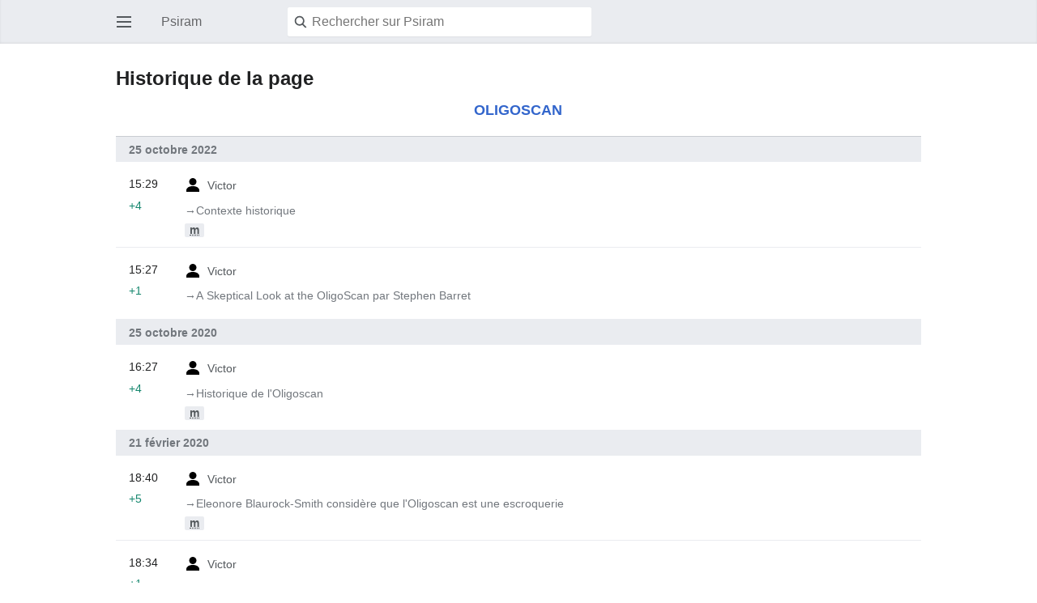

--- FILE ---
content_type: text/html; charset=UTF-8
request_url: https://www.psiram.com/fr/index.php?title=Sp%C3%A9cial:History/OLIGOSCAN&mobileaction=toggle_view_mobile
body_size: 5080
content:
<!DOCTYPE html>
<html class="client-nojs" lang="fr" dir="ltr">
<head>
<meta charset="UTF-8"/>
<title>Historique de la page — Psiram</title>
<script>document.documentElement.className="client-js";RLCONF={"wgBreakFrames":!0,"wgSeparatorTransformTable":[",\t."," \t,"],"wgDigitTransformTable":["",""],"wgDefaultDateFormat":"dmy","wgMonthNames":["","janvier","février","mars","avril","mai","juin","juillet","août","septembre","octobre","novembre","décembre"],"wgRequestId":"8bf69ffb52151e08b57fca4d","wgCSPNonce":!1,"wgCanonicalNamespace":"Special","wgCanonicalSpecialPageName":"History","wgNamespaceNumber":-1,"wgPageName":"Spécial:History/OLIGOSCAN","wgTitle":"History/OLIGOSCAN","wgCurRevisionId":0,"wgRevisionId":0,"wgArticleId":0,"wgIsArticle":!1,"wgIsRedirect":!1,"wgAction":"view","wgUserName":null,"wgUserGroups":["*"],"wgPageContentLanguage":"fr","wgPageContentModel":"wikitext","wgRelevantPageName":"OLIGOSCAN","wgRelevantArticleId":1415,"wgIsProbablyEditable":!1,"wgRelevantPageIsProbablyEditable":!1,"wgVisualEditor":{"pageLanguageCode":"fr","pageLanguageDir":"ltr","pageVariantFallbacks":"fr"},"wgMFMode":"stable",
"wgMFAmc":!1,"wgMFAmcOutreachActive":!1,"wgMFAmcOutreachUserEligible":!1,"wgMFLazyLoadImages":!0,"wgMFDisplayWikibaseDescriptions":{"search":!1,"nearby":!1,"watchlist":!1,"tagline":!1},"wgMFIsPageContentModelEditable":!0,"wgEditSubmitButtonLabelPublish":!1,"wgMinervaPermissions":{"watch":!1,"talk":!1},"wgMinervaFeatures":{"beta":!1,"donate":!0,"mobileOptionsLink":!0,"categories":!1,"pageIssues":!0,"talkAtTop":!1,"historyInPageActions":!1,"overflowSubmenu":!1,"tabsOnSpecials":!1,"personalMenu":!1,"mainMenuExpanded":!1,"simplifiedTalk":!1},"wgMinervaDownloadNamespaces":[0]};RLSTATE={"site.styles":"ready","noscript":"ready","user.styles":"ready","user":"ready","user.options":"loading","mobile.special.styles":"ready","mobile.messageBox.styles":"ready","mobile.special.pagefeed.styles":"ready","mobile.user.icons":"ready","mediawiki.ui.input":"ready","mediawiki.ui.radio":"ready","mediawiki.ui.checkbox":"ready",
"mobile.special.history.styles":"ready","mobile.pagelist.styles":"ready","mobile.placeholder.images":"ready","mobile.pagesummary.styles":"ready","skins.minerva.base.styles":"ready","skins.minerva.content.styles":"ready","skins.minerva.content.styles.images":"ready","mediawiki.hlist":"ready","mediawiki.ui.icon":"ready","mediawiki.ui.button":"ready","skins.minerva.icons.wikimedia":"ready","skins.minerva.mainMenu.icons":"ready","skins.minerva.mainMenu.styles":"ready","mobile.init.styles":"ready"};RLPAGEMODULES=["site","mediawiki.page.startup","skins.minerva.options","skins.minerva.scripts","mobile.init"];</script>
<script>(RLQ=window.RLQ||[]).push(function(){mw.loader.implement("user.options@1hzgi",function($,jQuery,require,module){/*@nomin*/mw.user.tokens.set({"patrolToken":"+\\","watchToken":"+\\","csrfToken":"+\\"});mw.user.options.set({"variant":"fr"});
});});</script>
<link rel="stylesheet" href="/fr/load.php?lang=fr&amp;modules=mediawiki.hlist%7Cmediawiki.ui.button%2Ccheckbox%2Cicon%2Cinput%2Cradio%7Cmobile.init.styles%7Cmobile.messageBox.styles%7Cmobile.pagelist.styles%7Cmobile.pagesummary.styles%7Cmobile.placeholder.images%7Cmobile.special.history.styles%7Cmobile.special.pagefeed.styles%7Cmobile.special.styles%7Cmobile.user.icons%7Cskins.minerva.base.styles%7Cskins.minerva.content.styles%7Cskins.minerva.content.styles.images%7Cskins.minerva.icons.wikimedia%7Cskins.minerva.mainMenu.icons%2Cstyles&amp;only=styles&amp;skin=minerva"/>
<script async="" src="/fr/load.php?lang=fr&amp;modules=startup&amp;only=scripts&amp;raw=1&amp;skin=minerva&amp;target=mobile"></script>
<meta name="generator" content="MediaWiki 1.35.7"/>
<meta name="robots" content="noindex,nofollow"/>
<meta name="viewport" content="initial-scale=1.0, user-scalable=yes, minimum-scale=0.25, maximum-scale=5.0, width=device-width"/>
<link rel="manifest" href="/fr/api.php?action=webapp-manifest"/>
<link rel="shortcut icon" href="/favicon.ico"/>
<link rel="search" type="application/opensearchdescription+xml" href="/fr/opensearch_desc.php" title="Psiram (fr)"/>
<link rel="EditURI" type="application/rsd+xml" href="https://www.psiram.com/fr/api.php?action=rsd"/>
<link rel="license" href="/fr/index.php/Lizenz"/>
<!--[if lt IE 9]><script src="/fr/resources/lib/html5shiv/html5shiv.js"></script><![endif]-->
</head>
<body class="mediawiki ltr sitedir-ltr mw-hide-empty-elt ns--1 ns-special mw-special-History page-Spécial_History_OLIGOSCAN rootpage-Spécial_History_OLIGOSCAN stable skin-minerva action-view">
<div id="mw-mf-viewport">
	<div id="mw-mf-page-center">
		<a class="mw-mf-page-center__mask" href="#"></a>
		<header class="header-container header-chrome">
			<form class="header" action="/fr/index.php" method="get">
				<nav class="navigation-drawer toggle-list view-border-box">
					<input type="checkbox" id="main-menu-input" class="toggle-list__checkbox" role="button" aria-labelledby="mw-mf-main-menu-button">
					<label for="main-menu-input" id="mw-mf-main-menu-button"
						class="mw-ui-icon mw-ui-icon-element mw-ui-icon-wikimedia-menu-base20 mw-ui-icon-flush-left toggle-list__toggle"
						title="Ouvrir le menu principal" data-event-name="ui.mainmenu">Ouvrir le menu principal</label>
					<div id="mw-mf-page-left" class="menu toggle-list__list view-border-box">
	<ul id="p-navigation">
			<li class="">
			    <a href="/fr/index.php/Accueil" class="mw-ui-icon mw-ui-icon-before mw-ui-icon-minerva-home" data-event-name="menu.home"><span>Accueil</span></a>
			</li>
			<li class="">
			    <a href="/fr/index.php/Sp%C3%A9cial:Random#/random" class="mw-ui-icon mw-ui-icon-before mw-ui-icon-minerva-die " data-event-name="menu.random"><span>Au hasard</span></a>
			</li>
	</ul>
	<ul id="p-personal">
			<li class="">
			    <a href="/fr/index.php?title=Sp%C3%A9cial:Connexion&amp;returnto=Sp%C3%A9cial%3AHistory%2FOLIGOSCAN&amp;returntoquery=mobileaction%3Dtoggle_view_mobile" class="menu__item--login mw-ui-icon mw-ui-icon-before mw-ui-icon-minerva-logIn " data-event-name="menu.login"><span>Connexion</span></a>
			</li>
	</ul>
	<ul id="pt-preferences">
			<li class="jsonly">
			    <a href="/fr/index.php?title=Sp%C3%A9cial:MobileOptions&amp;returnto=Sp%C3%A9cial%3AHistory%2FOLIGOSCAN" class="menu__item--settings mw-ui-icon mw-ui-icon-before mw-ui-icon-minerva-settings " data-event-name="menu.settings"><span>Configuration</span></a>
			</li>
	</ul>
	<ul class="hlist">
			<li class="">
			    <a href="/fr/index.php/Psiram:%C3%80_propos_de" class="" data-event-name=""><span>À propos de Psiram</span></a>
			</li>
			<li class="">
			    <a href="/fr/index.php/Psiram:Avertissement_g%C3%A9n%C3%A9ral" class="" data-event-name=""><span>Avertissements</span></a>
			</li>
	</ul>
</div>

					<label class="main-menu-mask" for="main-menu-input"></label>
				</nav>
				<div class="branding-box">
					<a href="/fr/index.php/Accueil">
						<span>Psiram</span>
						
					</a>
				</div>
				<div class="search-box">
					<input class="search mw-ui-background-icon-search skin-minerva-search-trigger" type="search" name="search" id="searchInput"
						autocomplete="off" placeholder="Rechercher sur Psiram" aria-label="Rechercher sur Psiram"
						value="">
				</div>
				<nav class="minerva-user-navigation" aria-label="Navigation utilisateur">
					<div><button id="searchIcon" class="mw-ui-icon mw-ui-icon-element mw-ui-icon-wikimedia-search-base20 skin-minerva-search-trigger" type="submit">Rechercher</button></div>
					
				</nav>
			</form>
		</header>
		<main id="content" class="mw-body">
			<div class="banner-container">
			<div id="siteNotice"></div>
			</div>
			
			<div class="pre-content heading-holder">
				<div class="page-heading">
					<h1 id="section_0">Historique de la page</h1>
					<div class="tagline"></div>
				</div>
				
				
				
				<div class="minerva__subtitle"></div>
			</div>
			
			<div id="mw-content-text"><div class="history content-unstyled"><div class="content-header"><h2 class="mw-mf-title-wrapper"><a href="/fr/index.php/OLIGOSCAN">OLIGOSCAN</a></h2></div><h2 class="list-header">25 octobre 2022</h2><ul class="page-list diff-summary-list side-list"><li class="page-summary"><a href="/fr/index.php/Sp%C3%A9cial:MobileDiff/28230" class="title"><p class="mw-ui-icon mw-ui-icon-before mw-ui-icon-mf-userAvatar mw-mf-user"><span>Victor</span></p><p class="edit-summary component truncated-text multi-line two-line">→‎Contexte historique</p><abbr class="minoredit" title="Cette modification est mineure.">m</abbr><div class="list-thumb"><p class="timestamp">15:29</p><p class="mw-mf-bytesadded" dir="ltr">+4</p></div></a></li><li class="page-summary"><a href="/fr/index.php/Sp%C3%A9cial:MobileDiff/28229" class="title"><p class="mw-ui-icon mw-ui-icon-before mw-ui-icon-mf-userAvatar mw-mf-user"><span>Victor</span></p><p class="edit-summary component truncated-text multi-line two-line">→‎A Skeptical Look at the OligoScan par Stephen Barret</p><div class="list-thumb"><p class="timestamp">15:27</p><p class="mw-mf-bytesadded" dir="ltr">+1</p></div></a></li></ul><h2 class="list-header">25 octobre 2020</h2><ul class="page-list diff-summary-list side-list"><li class="page-summary"><a href="/fr/index.php/Sp%C3%A9cial:MobileDiff/25405" class="title"><p class="mw-ui-icon mw-ui-icon-before mw-ui-icon-mf-userAvatar mw-mf-user"><span>Victor</span></p><p class="edit-summary component truncated-text multi-line two-line">→‎Historique de l&#039;Oligoscan</p><abbr class="minoredit" title="Cette modification est mineure.">m</abbr><div class="list-thumb"><p class="timestamp">16:27</p><p class="mw-mf-bytesadded" dir="ltr">+4</p></div></a></li></ul><h2 class="list-header">21 février 2020</h2><ul class="page-list diff-summary-list side-list"><li class="page-summary"><a href="/fr/index.php/Sp%C3%A9cial:MobileDiff/24099" class="title"><p class="mw-ui-icon mw-ui-icon-before mw-ui-icon-mf-userAvatar mw-mf-user"><span>Victor</span></p><p class="edit-summary component truncated-text multi-line two-line">→‎Eleonore Blaurock-Smith considère que l&#039;Oligoscan est une escroquerie</p><abbr class="minoredit" title="Cette modification est mineure.">m</abbr><div class="list-thumb"><p class="timestamp">18:40</p><p class="mw-mf-bytesadded" dir="ltr">+5</p></div></a></li><li class="page-summary"><a href="/fr/index.php/Sp%C3%A9cial:MobileDiff/24098" class="title"><p class="mw-ui-icon mw-ui-icon-before mw-ui-icon-mf-userAvatar mw-mf-user"><span>Victor</span></p><p class="edit-summary component truncated-text multi-line two-line">→‎Modèle commercial et distributeurs</p><abbr class="minoredit" title="Cette modification est mineure.">m</abbr><div class="list-thumb"><p class="timestamp">18:34</p><p class="mw-mf-bytesadded" dir="ltr">+1</p></div></a></li><li class="page-summary"><a href="/fr/index.php/Sp%C3%A9cial:MobileDiff/24097" class="title"><p class="mw-ui-icon mw-ui-icon-before mw-ui-icon-mf-userAvatar mw-mf-user"><span>Victor</span></p><p class="edit-summary component truncated-text multi-line two-line">→‎Modèle commercial et distributeurs</p><div class="list-thumb"><p class="timestamp">18:32</p><p class="mw-mf-bytesadded" dir="ltr">+203</p></div></a></li><li class="page-summary"><a href="/fr/index.php/Sp%C3%A9cial:MobileDiff/24096" class="title"><p class="mw-ui-icon mw-ui-icon-before mw-ui-icon-mf-userAvatar mw-mf-user"><span>Victor</span></p><p class="edit-summary component truncated-text multi-line two-line">→‎Modèle commercial et distributeurs</p><div class="list-thumb"><p class="timestamp">18:09</p><p class="mw-mf-bytesremoved" dir="ltr">-10</p></div></a></li><li class="page-summary"><a href="/fr/index.php/Sp%C3%A9cial:MobileDiff/24095" class="title"><p class="mw-ui-icon mw-ui-icon-before mw-ui-icon-mf-userAvatar mw-mf-user"><span>Victor</span></p><p class="edit-summary component truncated-text multi-line two-line">→‎Modèle commercial et distributeurs</p><abbr class="minoredit" title="Cette modification est mineure.">m</abbr><div class="list-thumb"><p class="timestamp">18:07</p><p class="mw-mf-bytesremoved" dir="ltr">-1</p></div></a></li><li class="page-summary"><a href="/fr/index.php/Sp%C3%A9cial:MobileDiff/24094" class="title"><p class="mw-ui-icon mw-ui-icon-before mw-ui-icon-mf-userAvatar mw-mf-user"><span>Victor</span></p><p class="edit-summary component truncated-text multi-line two-line">→‎Modèle commercial et distributeurs</p><abbr class="minoredit" title="Cette modification est mineure.">m</abbr><div class="list-thumb"><p class="timestamp">17:55</p><p class="mw-mf-bytesadded" dir="ltr">+1</p></div></a></li><li class="page-summary"><a href="/fr/index.php/Sp%C3%A9cial:MobileDiff/24093" class="title"><p class="mw-ui-icon mw-ui-icon-before mw-ui-icon-mf-userAvatar mw-mf-user"><span>Victor</span></p><p class="edit-summary component truncated-text multi-line two-line">→‎Absence de plausibilité et de validation</p><div class="list-thumb"><p class="timestamp">17:33</p><p class="mw-mf-bytesadded" dir="ltr">+1</p></div></a></li><li class="page-summary"><a href="/fr/index.php/Sp%C3%A9cial:MobileDiff/24092" class="title"><p class="mw-ui-icon mw-ui-icon-before mw-ui-icon-mf-userAvatar mw-mf-user"><span>Victor</span></p><p class="edit-summary component truncated-text multi-line two-line">→‎Absence de plausibilité et de validation</p><abbr class="minoredit" title="Cette modification est mineure.">m</abbr><div class="list-thumb"><p class="timestamp">17:30</p></div></a></li></ul><h2 class="list-header">20 février 2020</h2><ul class="page-list diff-summary-list side-list"><li class="page-summary"><a href="/fr/index.php/Sp%C3%A9cial:MobileDiff/24088" class="title"><p class="mw-ui-icon mw-ui-icon-before mw-ui-icon-mf-userAvatar mw-mf-user"><span>Victor</span></p><p class="edit-summary component truncated-text multi-line two-line">aucun résumé des modifications</p><abbr class="minoredit" title="Cette modification est mineure.">m</abbr><div class="list-thumb"><p class="timestamp">18:20</p><p class="mw-mf-bytesadded" dir="ltr">+1</p></div></a></li><li class="page-summary"><a href="/fr/index.php/Sp%C3%A9cial:MobileDiff/24087" class="title"><p class="mw-ui-icon mw-ui-icon-before mw-ui-icon-mf-userAvatar mw-mf-user"><span>Victor</span></p><p class="edit-summary component truncated-text multi-line two-line">→‎Absence de plausibilité et de validation</p><div class="list-thumb"><p class="timestamp">18:12</p><p class="mw-mf-bytesadded" dir="ltr">+741</p></div></a></li><li class="page-summary"><a href="/fr/index.php/Sp%C3%A9cial:MobileDiff/24086" class="title"><p class="mw-ui-icon mw-ui-icon-before mw-ui-icon-mf-userAvatar mw-mf-user"><span>Victor</span></p><p class="edit-summary component truncated-text multi-line two-line">aucun résumé des modifications</p><div class="list-thumb"><p class="timestamp">17:24</p><p class="mw-mf-bytesadded" dir="ltr">+18</p></div></a></li><li class="page-summary"><a href="/fr/index.php/Sp%C3%A9cial:MobileDiff/24085" class="title"><p class="mw-ui-icon mw-ui-icon-before mw-ui-icon-mf-userAvatar mw-mf-user"><span>Victor</span></p><p class="edit-summary component truncated-text multi-line two-line">→‎Absence de plausibilité et de validation</p><div class="list-thumb"><p class="timestamp">17:20</p><p class="mw-mf-bytesremoved" dir="ltr">-390</p></div></a></li><li class="page-summary"><a href="/fr/index.php/Sp%C3%A9cial:MobileDiff/24084" class="title"><p class="mw-ui-icon mw-ui-icon-before mw-ui-icon-mf-userAvatar mw-mf-user"><span>Victor</span></p><p class="edit-summary component truncated-text multi-line two-line">→‎Absence de plausibilité et de validation</p><div class="list-thumb"><p class="timestamp">16:46</p><p class="mw-mf-bytesadded" dir="ltr">+552</p></div></a></li><li class="page-summary"><a href="/fr/index.php/Sp%C3%A9cial:MobileDiff/24083" class="title"><p class="mw-ui-icon mw-ui-icon-before mw-ui-icon-mf-userAvatar mw-mf-user"><span>Victor</span></p><p class="edit-summary component truncated-text multi-line two-line">→‎Absence de plausibilité et de validation</p><div class="list-thumb"><p class="timestamp">15:25</p><p class="mw-mf-bytesremoved" dir="ltr">-14</p></div></a></li><li class="page-summary"><a href="/fr/index.php/Sp%C3%A9cial:MobileDiff/24082" class="title"><p class="mw-ui-icon mw-ui-icon-before mw-ui-icon-mf-userAvatar mw-mf-user"><span>Victor</span></p><p class="edit-summary component truncated-text multi-line two-line">→‎Absence de plausibilité et de validation</p><abbr class="minoredit" title="Cette modification est mineure.">m</abbr><div class="list-thumb"><p class="timestamp">13:20</p><p class="mw-mf-bytesremoved" dir="ltr">-1</p></div></a></li><li class="page-summary"><a href="/fr/index.php/Sp%C3%A9cial:MobileDiff/24074" class="title"><p class="mw-ui-icon mw-ui-icon-before mw-ui-icon-mf-userAvatar mw-mf-user"><span>Victor</span></p><p class="edit-summary component truncated-text multi-line two-line">→‎Absence de plausibilité et de validation</p><div class="list-thumb"><p class="timestamp">09:37</p><p class="mw-mf-bytesadded" dir="ltr">+1 077</p></div></a></li></ul><h2 class="list-header">19 février 2020</h2><ul class="page-list diff-summary-list side-list"><li class="page-summary"><a href="/fr/index.php/Sp%C3%A9cial:MobileDiff/24073" class="title"><p class="mw-ui-icon mw-ui-icon-before mw-ui-icon-mf-userAvatar mw-mf-user"><span>Victor</span></p><p class="edit-summary component truncated-text multi-line two-line">aucun résumé des modifications</p><div class="list-thumb"><p class="timestamp">18:32</p><p class="mw-mf-bytesadded" dir="ltr">+315</p></div></a></li><li class="page-summary"><a href="/fr/index.php/Sp%C3%A9cial:MobileDiff/24071" class="title"><p class="mw-ui-icon mw-ui-icon-before mw-ui-icon-mf-userAvatar mw-mf-user"><span>Victor</span></p><p class="edit-summary component truncated-text multi-line two-line">→‎Absence de plausibilité et de validation</p><div class="list-thumb"><p class="timestamp">17:27</p><p class="mw-mf-bytesremoved" dir="ltr">-2 267</p></div></a></li></ul><h2 class="list-header">20 septembre 2019</h2><ul class="page-list diff-summary-list side-list"><li class="page-summary"><a href="/fr/index.php/Sp%C3%A9cial:MobileDiff/23625" class="title"><p class="mw-ui-icon mw-ui-icon-before mw-ui-icon-mf-userAvatar mw-mf-user"><span>Pascal</span></p><p class="edit-summary component truncated-text multi-line two-line">aucun résumé des modifications</p><div class="list-thumb"><p class="timestamp">11:19</p><p class="mw-mf-bytesadded" dir="ltr">+5 384</p></div></a></li></ul><h2 class="list-header">21 avril 2019</h2><ul class="page-list diff-summary-list side-list"><li class="page-summary"><a href="/fr/index.php/Sp%C3%A9cial:MobileDiff/22560" class="title"><p class="mw-ui-icon mw-ui-icon-before mw-ui-icon-mf-userAvatar mw-mf-user"><span>Pascal</span></p><p class="edit-summary component truncated-text multi-line two-line">aucun résumé des modifications</p><div class="list-thumb"><p class="timestamp">17:20</p></div></a></li></ul><h2 class="list-header">1 novembre 2018</h2><ul class="page-list diff-summary-list side-list"><li class="page-summary"><a href="/fr/index.php/Sp%C3%A9cial:MobileDiff/21588" class="title"><p class="mw-ui-icon mw-ui-icon-before mw-ui-icon-mf-userAvatar mw-mf-user"><span>Pascal</span></p><p class="edit-summary component truncated-text multi-line two-line">aucun résumé des modifications</p><abbr class="minoredit" title="Cette modification est mineure.">m</abbr><div class="list-thumb"><p class="timestamp">18:49</p></div></a></li><li class="page-summary"><a href="/fr/index.php/Sp%C3%A9cial:MobileDiff/21587" class="title"><p class="mw-ui-icon mw-ui-icon-before mw-ui-icon-mf-userAvatar mw-mf-user"><span>Pascal</span></p><p class="edit-summary component truncated-text multi-line two-line">aucun résumé des modifications</p><div class="list-thumb"><p class="timestamp">18:46</p><p class="mw-mf-bytesadded" dir="ltr">+13</p></div></a></li></ul><h2 class="list-header">7 septembre 2018</h2><ul class="page-list diff-summary-list side-list"><li class="page-summary"><a href="/fr/index.php/Sp%C3%A9cial:MobileDiff/21281" class="title"><p class="mw-ui-icon mw-ui-icon-before mw-ui-icon-mf-userAvatar mw-mf-user"><span>Victor</span></p><p class="edit-summary component truncated-text multi-line two-line">aucun résumé des modifications</p><div class="list-thumb"><p class="timestamp">15:07</p><p class="mw-mf-bytesadded" dir="ltr">+1 607</p></div></a></li><li class="page-summary"><a href="/fr/index.php/Sp%C3%A9cial:MobileDiff/21276" class="title"><p class="mw-ui-icon mw-ui-icon-before mw-ui-icon-mf-userAvatar mw-mf-user"><span>Victor</span></p><p class="edit-summary component truncated-text multi-line two-line">→‎Modèle commercial et distributeurs</p><div class="list-thumb"><p class="timestamp">10:45</p><p class="mw-mf-bytesadded" dir="ltr">+27</p></div></a></li><li class="page-summary"><a href="/fr/index.php/Sp%C3%A9cial:MobileDiff/21275" class="title"><p class="mw-ui-icon mw-ui-icon-before mw-ui-icon-mf-userAvatar mw-mf-user"><span>Victor</span></p><p class="edit-summary component truncated-text multi-line two-line">→‎Absence de plausibilité et de validation</p><abbr class="minoredit" title="Cette modification est mineure.">m</abbr><div class="list-thumb"><p class="timestamp">10:39</p><p class="mw-mf-bytesadded" dir="ltr">+4</p></div></a></li></ul><h2 class="list-header">8 juin 2018</h2><ul class="page-list diff-summary-list side-list"><li class="page-summary"><a href="/fr/index.php/Sp%C3%A9cial:MobileDiff/20446" class="title"><p class="mw-ui-icon mw-ui-icon-before mw-ui-icon-mf-userAvatar mw-mf-user"><span>Victor</span></p><p class="edit-summary component truncated-text multi-line two-line">→‎Historique de l&#039;Oligoscan</p><abbr class="minoredit" title="Cette modification est mineure.">m</abbr><div class="list-thumb"><p class="timestamp">17:45</p><p class="mw-mf-bytesadded" dir="ltr">+4</p></div></a></li></ul><h2 class="list-header">6 juin 2018</h2><ul class="page-list diff-summary-list side-list"><li class="page-summary"><a href="/fr/index.php/Sp%C3%A9cial:MobileDiff/20413" class="title"><p class="mw-ui-icon mw-ui-icon-before mw-ui-icon-mf-userAvatar mw-mf-user"><span>Pascal</span></p><p class="edit-summary component truncated-text multi-line two-line">→‎Historique de l&#039;Oligoscan</p><div class="list-thumb"><p class="timestamp">17:41</p><p class="mw-mf-bytesadded" dir="ltr">+12</p></div></a></li></ul><h2 class="list-header">24 mai 2018</h2><ul class="page-list diff-summary-list side-list"><li class="page-summary"><a href="/fr/index.php/Sp%C3%A9cial:MobileDiff/20307" class="title"><p class="mw-ui-icon mw-ui-icon-before mw-ui-icon-mf-userAvatar mw-mf-user"><span>Pascal</span></p><p class="edit-summary component truncated-text multi-line two-line">→‎Historique de l&#039;Oligoscan</p><abbr class="minoredit" title="Cette modification est mineure.">m</abbr><div class="list-thumb"><p class="timestamp">15:25</p><p class="mw-mf-bytesadded" dir="ltr">+4</p></div></a></li><li class="page-summary"><a href="/fr/index.php/Sp%C3%A9cial:MobileDiff/20306" class="title"><p class="mw-ui-icon mw-ui-icon-before mw-ui-icon-mf-userAvatar mw-mf-user"><span>Pascal</span></p><p class="edit-summary component truncated-text multi-line two-line">aucun résumé des modifications</p><div class="list-thumb"><p class="timestamp">15:22</p><p class="mw-mf-bytesadded" dir="ltr">+2 383</p></div></a></li></ul><h2 class="list-header">23 mai 2018</h2><ul class="page-list diff-summary-list side-list"><li class="page-summary"><a href="/fr/index.php/Sp%C3%A9cial:MobileDiff/20303" class="title"><p class="mw-ui-icon mw-ui-icon-before mw-ui-icon-mf-userAvatar mw-mf-user"><span>Pascal</span></p><p class="edit-summary component truncated-text multi-line two-line">aucun résumé des modifications</p><abbr class="minoredit" title="Cette modification est mineure.">m</abbr><div class="list-thumb"><p class="timestamp">14:08</p><p class="mw-mf-bytesadded" dir="ltr">+2</p></div></a></li><li class="page-summary"><a href="/fr/index.php/Sp%C3%A9cial:MobileDiff/20302" class="title"><p class="mw-ui-icon mw-ui-icon-before mw-ui-icon-mf-userAvatar mw-mf-user"><span>Pascal</span></p><p class="edit-summary component truncated-text multi-line two-line">→‎Modèle commercial et distributeurs</p><div class="list-thumb"><p class="timestamp">14:06</p><p class="mw-mf-bytesadded" dir="ltr">+576</p></div></a></li></ul><h2 class="list-header">22 mai 2018</h2><ul class="page-list diff-summary-list side-list"><li class="page-summary"><a href="/fr/index.php/Sp%C3%A9cial:MobileDiff/20297" class="title"><p class="mw-ui-icon mw-ui-icon-before mw-ui-icon-mf-userAvatar mw-mf-user"><span>Pascal</span></p><p class="edit-summary component truncated-text multi-line two-line">aucun résumé des modifications</p><div class="list-thumb"><p class="timestamp">16:14</p><p class="mw-mf-bytesremoved" dir="ltr">-525</p></div></a></li><li class="page-summary"><a href="/fr/index.php/Sp%C3%A9cial:MobileDiff/20296" class="title"><p class="mw-ui-icon mw-ui-icon-before mw-ui-icon-mf-userAvatar mw-mf-user"><span>Pascal</span></p><p class="edit-summary component truncated-text multi-line two-line">→‎Modèle commercial et distributeurs</p><div class="list-thumb"><p class="timestamp">16:09</p><p class="mw-mf-bytesremoved" dir="ltr">-6</p></div></a></li><li class="page-summary"><a href="/fr/index.php/Sp%C3%A9cial:MobileDiff/20295" class="title"><p class="mw-ui-icon mw-ui-icon-before mw-ui-icon-mf-userAvatar mw-mf-user"><span>Pascal</span></p><p class="edit-summary component truncated-text multi-line two-line">aucun résumé des modifications</p><div class="list-thumb"><p class="timestamp">16:06</p><p class="mw-mf-bytesadded" dir="ltr">+2 670</p></div></a></li><li class="page-summary"><a href="/fr/index.php/Sp%C3%A9cial:MobileDiff/20294" class="title"><p class="mw-ui-icon mw-ui-icon-before mw-ui-icon-mf-userAvatar mw-mf-user"><span>Pascal</span></p><p class="edit-summary component truncated-text multi-line two-line">aucun résumé des modifications</p><div class="list-thumb"><p class="timestamp">13:32</p><p class="mw-mf-bytesremoved" dir="ltr">-313</p></div></a></li><li class="page-summary"><a href="/fr/index.php/Sp%C3%A9cial:MobileDiff/20293" class="title"><p class="mw-ui-icon mw-ui-icon-before mw-ui-icon-mf-userAvatar mw-mf-user"><span>Pascal</span></p><p class="edit-summary component truncated-text multi-line two-line">→‎Modèle commercial et distributeurs</p><div class="list-thumb"><p class="timestamp">12:59</p><p class="mw-mf-bytesadded" dir="ltr">+194</p></div></a></li><li class="page-summary"><a href="/fr/index.php/Sp%C3%A9cial:MobileDiff/20292" class="title"><p class="mw-ui-icon mw-ui-icon-before mw-ui-icon-mf-userAvatar mw-mf-user"><span>Pascal</span></p><p class="edit-summary component truncated-text multi-line two-line">aucun résumé des modifications</p><div class="list-thumb"><p class="timestamp">12:19</p><p class="mw-mf-bytesadded" dir="ltr">+119</p></div></a></li><li class="page-summary"><a href="/fr/index.php/Sp%C3%A9cial:MobileDiff/20291" class="title"><p class="mw-ui-icon mw-ui-icon-before mw-ui-icon-mf-userAvatar mw-mf-user"><span>Pascal</span></p><p class="edit-summary component truncated-text multi-line two-line">aucun résumé des modifications</p><div class="list-thumb"><p class="timestamp">12:08</p></div></a></li><li class="page-summary"><a href="/fr/index.php/Sp%C3%A9cial:MobileDiff/20290" class="title"><p class="mw-ui-icon mw-ui-icon-before mw-ui-icon-mf-userAvatar mw-mf-user"><span>Pascal</span></p><p class="edit-summary component truncated-text multi-line two-line">aucun résumé des modifications</p><abbr class="minoredit" title="Cette modification est mineure.">m</abbr><div class="list-thumb"><p class="timestamp">11:44</p><p class="mw-mf-bytesadded" dir="ltr">+1</p></div></a></li><li class="page-summary"><a href="/fr/index.php/Sp%C3%A9cial:MobileDiff/20289" class="title"><p class="mw-ui-icon mw-ui-icon-before mw-ui-icon-mf-userAvatar mw-mf-user"><span>Pascal</span></p><p class="edit-summary component truncated-text multi-line two-line">aucun résumé des modifications</p><div class="list-thumb"><p class="timestamp">11:44</p><p class="mw-mf-bytesadded" dir="ltr">+39</p></div></a></li><li class="page-summary"><a href="/fr/index.php/Sp%C3%A9cial:MobileDiff/20288" class="title"><p class="mw-ui-icon mw-ui-icon-before mw-ui-icon-mf-userAvatar mw-mf-user"><span>Pascal</span></p><p class="edit-summary component truncated-text multi-line two-line">→‎Liens externes</p><abbr class="minoredit" title="Cette modification est mineure.">m</abbr><div class="list-thumb"><p class="timestamp">10:25</p><p class="mw-mf-bytesadded" dir="ltr">+6</p></div></a></li><li class="page-summary"><a href="/fr/index.php/Sp%C3%A9cial:MobileDiff/20287" class="title"><p class="mw-ui-icon mw-ui-icon-before mw-ui-icon-mf-userAvatar mw-mf-user"><span>Pascal</span></p><p class="edit-summary component truncated-text multi-line two-line">→‎Liens externes</p><div class="list-thumb"><p class="timestamp">10:24</p><p class="mw-mf-bytesadded" dir="ltr">+1 269</p></div></a></li></ul><h2 class="list-header">21 mai 2018</h2><ul class="page-list diff-summary-list side-list"><li class="page-summary"><a href="/fr/index.php/Sp%C3%A9cial:MobileDiff/20283" class="title"><p class="mw-ui-icon mw-ui-icon-before mw-ui-icon-mf-userAvatar mw-mf-user"><span>Pascal</span></p><p class="edit-summary component truncated-text multi-line two-line">aucun résumé des modifications</p><div class="list-thumb"><p class="timestamp">10:40</p><p class="mw-mf-bytesadded" dir="ltr">+126</p></div></a></li><li class="page-summary"><a href="/fr/index.php/Sp%C3%A9cial:MobileDiff/20282" class="title"><p class="mw-ui-icon mw-ui-icon-before mw-ui-icon-mf-userAvatar mw-mf-user"><span>Pascal</span></p><p class="edit-summary component truncated-text multi-line two-line">→‎Modèle commercial et distributeurs</p><div class="list-thumb"><p class="timestamp">10:07</p><p class="mw-mf-bytesadded" dir="ltr">+5</p></div></a></li></ul><h2 class="list-header">18 mai 2018</h2><ul class="page-list diff-summary-list side-list"><li class="page-summary"><a href="/fr/index.php/Sp%C3%A9cial:MobileDiff/20281" class="title"><p class="mw-ui-icon mw-ui-icon-before mw-ui-icon-mf-userAvatar mw-mf-user"><span>Victor</span></p><p class="edit-summary component truncated-text multi-line two-line">→‎Modèle commercial et distributeurs</p><div class="list-thumb"><p class="timestamp">07:23</p><p class="mw-mf-bytesadded" dir="ltr">+354</p></div></a></li></ul><h2 class="list-header">16 mai 2018</h2><ul class="page-list diff-summary-list side-list"><li class="page-summary"><a href="/fr/index.php/Sp%C3%A9cial:MobileDiff/20279" class="title"><p class="mw-ui-icon mw-ui-icon-before mw-ui-icon-mf-userAvatar mw-mf-user"><span>Pascal</span></p><p class="edit-summary component truncated-text multi-line two-line">→‎Modèle commercial et distributeurs</p><div class="list-thumb"><p class="timestamp">17:15</p><p class="mw-mf-bytesremoved" dir="ltr">-151</p></div></a></li><li class="page-summary"><a href="/fr/index.php/Sp%C3%A9cial:MobileDiff/20276" class="title"><p class="mw-ui-icon mw-ui-icon-before mw-ui-icon-mf-userAvatar mw-mf-user"><span>Pascal</span></p><p class="edit-summary component truncated-text multi-line two-line">→‎Modèle commercial et distributeurs</p><div class="list-thumb"><p class="timestamp">07:09</p><p class="mw-mf-bytesadded" dir="ltr">+78</p></div></a></li></ul><a href="/fr/index.php?title=Sp%C3%A9cial:History/OLIGOSCAN&amp;offset=20180516065909" class="mw-mf-watchlist-more">50 plus anciennes</a></div></div><div class="printfooter">
Récupérée de «&#160;<a dir="ltr" href="https://www.psiram.com/fr/index.php/Spécial:History/OLIGOSCAN">https://www.psiram.com/fr/index.php/Spécial:History/OLIGOSCAN</a>&#160;»</div>

			<div class="post-content" id="page-secondary-actions">
			
			</div>
		</main>
		<footer class="mw-footer minerva-footer">
		
		<div class="post-content footer-content">
			
			<h2>Psiram</h2>
			<div class="license">Le contenu est disponible sous licence <a href="/fr/index.php/Lizenz" title="Lizenz">Creative Commons</a> sauf mention contraire.</div>
			<ul class="footer-info hlist hlist-separated">
				
			</ul>
			<ul class="footer-places hlist hlist-separated">
				<li id="footer-places-privacy"><a href="/fr/index.php/Psiram:Politique_de_confidentialit%C3%A9" title="Psiram:Politique de confidentialité">Politique de confidentialité</a></li><li id="footer-places-about"><a href="/fr/index.php/Psiram:%C3%80_propos_de" title="Psiram:À propos de">À propos de Psiram</a></li><li id="footer-places-disclaimer"><a href="/fr/index.php/Psiram:Avertissement_g%C3%A9n%C3%A9ral" title="Psiram:Avertissement général">Avertissements</a></li><li id="footer-places-desktop-toggle"><a id="mw-mf-display-toggle" href="https://www.psiram.com/fr/index.php?title=OLIGOSCAN&amp;action=history&amp;mobileaction=toggle_view_desktop">Version de bureau</a></li>
			</ul>
		</div>
		</footer>
	</div>
</div>
<div class="mw-notification-area" data-mw="interface"></div>
<!-- v:8.3.0 -->

<script>(window.NORLQ=window.NORLQ||[]).push(function(){var ns,i,p,img;ns=document.getElementsByTagName('noscript');for(i=0;i<ns.length;i++){p=ns[i].nextSibling;if(p&&p.className&&p.className.indexOf('lazy-image-placeholder')>-1){img=document.createElement('img');img.setAttribute('src',p.getAttribute('data-src'));img.setAttribute('width',p.getAttribute('data-width'));img.setAttribute('height',p.getAttribute('data-height'));img.setAttribute('alt',p.getAttribute('data-alt'));p.parentNode.replaceChild(img,p);}}});</script>
<script>(RLQ=window.RLQ||[]).push(function(){mw.config.set({"wgBackendResponseTime":221});});</script>		</body>
		</html>
		

--- FILE ---
content_type: text/javascript; charset=utf-8
request_url: https://www.psiram.com/fr/load.php?lang=fr&modules=startup&only=scripts&raw=1&skin=minerva&target=mobile
body_size: 11845
content:
function isCompatible(ua){return!!((function(){'use strict';return!this&&Function.prototype.bind&&window.JSON;}())&&'querySelector'in document&&'localStorage'in window&&'addEventListener'in window&&!ua.match(/MSIE 10|NetFront|Opera Mini|S40OviBrowser|MeeGo|Android.+Glass|^Mozilla\/5\.0 .+ Gecko\/$|googleweblight|PLAYSTATION|PlayStation/));}if(!isCompatible(navigator.userAgent)){document.documentElement.className=document.documentElement.className.replace(/(^|\s)client-js(\s|$)/,'$1client-nojs$2');while(window.NORLQ&&NORLQ[0]){NORLQ.shift()();}NORLQ={push:function(fn){fn();}};RLQ={push:function(){}};}else{if(window.performance&&performance.mark){performance.mark('mwStartup');}(function(){'use strict';var mw,StringSet,log,hasOwn=Object.hasOwnProperty,console=window.console;function fnv132(str){var hash=0x811C9DC5,i=0;for(;i<str.length;i++){hash+=(hash<<1)+(hash<<4)+(hash<<7)+(hash<<8)+(hash<<24);hash^=str.charCodeAt(i);}hash=(hash>>>0).toString(36).slice(0,5);while(hash.length<5){hash=
'0'+hash;}return hash;}function defineFallbacks(){StringSet=window.Set||function(){var set=Object.create(null);return{add:function(value){set[value]=!0;},has:function(value){return value in set;}};};}function setGlobalMapValue(map,key,value){map.values[key]=value;log.deprecate(window,key,value,map===mw.config&&'Use mw.config instead.');}function logError(topic,data){var msg,e=data.exception;if(console&&console.log){msg=(e?'Exception':'Error')+' in '+data.source+(data.module?' in module '+data.module:'')+(e?':':'.');console.log(msg);if(e&&console.warn){console.warn(e);}}}function Map(global){this.values=Object.create(null);if(global===true){this.set=function(selection,value){var s;if(arguments.length>1){if(typeof selection==='string'){setGlobalMapValue(this,selection,value);return true;}}else if(typeof selection==='object'){for(s in selection){setGlobalMapValue(this,s,selection[s]);}return true;}return false;};}}Map.prototype={constructor:Map,get:function(selection,fallback){var
results,i;fallback=arguments.length>1?fallback:null;if(Array.isArray(selection)){results={};for(i=0;i<selection.length;i++){if(typeof selection[i]==='string'){results[selection[i]]=selection[i]in this.values?this.values[selection[i]]:fallback;}}return results;}if(typeof selection==='string'){return selection in this.values?this.values[selection]:fallback;}if(selection===undefined){results={};for(i in this.values){results[i]=this.values[i];}return results;}return fallback;},set:function(selection,value){var s;if(arguments.length>1){if(typeof selection==='string'){this.values[selection]=value;return true;}}else if(typeof selection==='object'){for(s in selection){this.values[s]=selection[s];}return true;}return false;},exists:function(selection){return typeof selection==='string'&&selection in this.values;}};defineFallbacks();log=function(){};log.warn=console&&console.warn?Function.prototype.bind.call(console.warn,console):function(){};log.error=console&&console.error?Function.prototype.
bind.call(console.error,console):function(){};log.deprecate=function(obj,key,val,msg,logName){var stacks;function maybeLog(){var name=logName||key,trace=new Error().stack;if(!stacks){stacks=new StringSet();}if(!stacks.has(trace)){stacks.add(trace);if(logName||obj===window){mw.track('mw.deprecate',name);}mw.log.warn('Use of "'+name+'" is deprecated.'+(msg?' '+msg:''));}}try{Object.defineProperty(obj,key,{configurable:!0,enumerable:!0,get:function(){maybeLog();return val;},set:function(newVal){maybeLog();val=newVal;}});}catch(err){obj[key]=val;}};mw={redefineFallbacksForTest:window.QUnit&&defineFallbacks,now:function(){var perf=window.performance,navStart=perf&&perf.timing&&perf.timing.navigationStart;mw.now=navStart&&perf.now?function(){return navStart+perf.now();}:Date.now;return mw.now();},trackQueue:[],track:function(topic,data){mw.trackQueue.push({topic:topic,data:data});},trackError:function(topic,data){mw.track(topic,data);logError(topic,data);},Map:Map,config:new Map(false),
messages:new Map(),templates:new Map(),log:log,loader:(function(){var registry=Object.create(null),sources=Object.create(null),handlingPendingRequests=!1,pendingRequests=[],queue=[],jobs=[],willPropagate=!1,errorModules=[],baseModules=["jquery","mediawiki.base"],marker=document.querySelector('meta[name="ResourceLoaderDynamicStyles"]'),lastCssBuffer,rAF=window.requestAnimationFrame||setTimeout;function newStyleTag(text,nextNode){var el=document.createElement('style');el.appendChild(document.createTextNode(text));if(nextNode&&nextNode.parentNode){nextNode.parentNode.insertBefore(el,nextNode);}else{document.head.appendChild(el);}return el;}function flushCssBuffer(cssBuffer){var i;if(cssBuffer===lastCssBuffer){lastCssBuffer=null;}newStyleTag(cssBuffer.cssText,marker);for(i=0;i<cssBuffer.callbacks.length;i++){cssBuffer.callbacks[i]();}}function addEmbeddedCSS(cssText,callback){if(!lastCssBuffer||cssText.slice(0,'@import'.length)==='@import'){lastCssBuffer={cssText:'',callbacks:[]};rAF
(flushCssBuffer.bind(null,lastCssBuffer));}lastCssBuffer.cssText+='\n'+cssText;lastCssBuffer.callbacks.push(callback);}function getCombinedVersion(modules){var hashes=modules.reduce(function(result,module){return result+registry[module].version;},'');return fnv132(hashes);}function allReady(modules){var i=0;for(;i<modules.length;i++){if(mw.loader.getState(modules[i])!=='ready'){return false;}}return true;}function allWithImplicitReady(module){return allReady(registry[module].dependencies)&&(baseModules.indexOf(module)!==-1||allReady(baseModules));}function anyFailed(modules){var state,i=0;for(;i<modules.length;i++){state=mw.loader.getState(modules[i]);if(state==='error'||state==='missing'){return true;}}return false;}function doPropagation(){var errorModule,baseModuleError,module,i,failed,job,didPropagate=!0;do{didPropagate=!1;while(errorModules.length){errorModule=errorModules.shift();baseModuleError=baseModules.indexOf(errorModule)!==-1;for(module in registry){if(registry[module
].state!=='error'&&registry[module].state!=='missing'){if(baseModuleError&&baseModules.indexOf(module)===-1){registry[module].state='error';didPropagate=!0;}else if(registry[module].dependencies.indexOf(errorModule)!==-1){registry[module].state='error';errorModules.push(module);didPropagate=!0;}}}}for(module in registry){if(registry[module].state==='loaded'&&allWithImplicitReady(module)){execute(module);didPropagate=!0;}}for(i=0;i<jobs.length;i++){job=jobs[i];failed=anyFailed(job.dependencies);if(failed||allReady(job.dependencies)){jobs.splice(i,1);i-=1;try{if(failed&&job.error){job.error(new Error('Failed dependencies'),job.dependencies);}else if(!failed&&job.ready){job.ready();}}catch(e){mw.trackError('resourceloader.exception',{exception:e,source:'load-callback'});}didPropagate=!0;}}}while(didPropagate);willPropagate=!1;}function requestPropagation(){if(willPropagate){return;}willPropagate=!0;mw.requestIdleCallback(doPropagation,{timeout:1});}function setAndPropagate(
module,state){registry[module].state=state;if(state==='loaded'||state==='ready'||state==='error'||state==='missing'){if(state==='ready'){mw.loader.store.add(module);}else if(state==='error'||state==='missing'){errorModules.push(module);}requestPropagation();}}function sortDependencies(module,resolved,unresolved){var i,skip,deps;if(!(module in registry)){throw new Error('Unknown module: '+module);}if(typeof registry[module].skip==='string'){skip=(new Function(registry[module].skip)());registry[module].skip=!!skip;if(skip){registry[module].dependencies=[];setAndPropagate(module,'ready');return;}}if(!unresolved){unresolved=new StringSet();}deps=registry[module].dependencies;unresolved.add(module);for(i=0;i<deps.length;i++){if(resolved.indexOf(deps[i])===-1){if(unresolved.has(deps[i])){throw new Error('Circular reference detected: '+module+' -> '+deps[i]);}sortDependencies(deps[i],resolved,unresolved);}}resolved.push(module);}function resolve(modules){var resolved=baseModules.slice(),i=0;
for(;i<modules.length;i++){sortDependencies(modules[i],resolved);}return resolved;}function resolveStubbornly(modules){var saved,resolved=baseModules.slice(),i=0;for(;i<modules.length;i++){saved=resolved.slice();try{sortDependencies(modules[i],resolved);}catch(err){resolved=saved;mw.log.warn('Skipped unresolvable module '+modules[i]);if(modules[i]in registry){mw.trackError('resourceloader.exception',{exception:err,source:'resolve'});}}}return resolved;}function resolveRelativePath(relativePath,basePath){var prefixes,prefix,baseDirParts,relParts=relativePath.match(/^((?:\.\.?\/)+)(.*)$/);if(!relParts){return null;}baseDirParts=basePath.split('/');baseDirParts.pop();prefixes=relParts[1].split('/');prefixes.pop();while((prefix=prefixes.pop())!==undefined){if(prefix==='..'){baseDirParts.pop();}}return(baseDirParts.length?baseDirParts.join('/')+'/':'')+relParts[2];}function makeRequireFunction(moduleObj,basePath){return function require(moduleName){var fileName,fileContent,result,
moduleParam,scriptFiles=moduleObj.script.files;fileName=resolveRelativePath(moduleName,basePath);if(fileName===null){return mw.loader.require(moduleName);}if(!hasOwn.call(scriptFiles,fileName)){throw new Error('Cannot require undefined file '+fileName);}if(hasOwn.call(moduleObj.packageExports,fileName)){return moduleObj.packageExports[fileName];}fileContent=scriptFiles[fileName];if(typeof fileContent==='function'){moduleParam={exports:{}};fileContent(makeRequireFunction(moduleObj,fileName),moduleParam);result=moduleParam.exports;}else{result=fileContent;}moduleObj.packageExports[fileName]=result;return result;};}function addScript(src,callback){var script=document.createElement('script');script.src=src;script.onload=script.onerror=function(){if(script.parentNode){script.parentNode.removeChild(script);}if(callback){callback();callback=null;}};document.head.appendChild(script);}function queueModuleScript(src,moduleName,callback){pendingRequests.push(function(){if(moduleName!=='jquery'){
window.require=mw.loader.require;window.module=registry[moduleName].module;}addScript(src,function(){delete window.module;callback();if(pendingRequests[0]){pendingRequests.shift()();}else{handlingPendingRequests=!1;}});});if(!handlingPendingRequests&&pendingRequests[0]){handlingPendingRequests=!0;pendingRequests.shift()();}}function addLink(url,media,nextNode){var el=document.createElement('link');el.rel='stylesheet';if(media){el.media=media;}el.href=url;if(nextNode&&nextNode.parentNode){nextNode.parentNode.insertBefore(el,nextNode);}else{document.head.appendChild(el);}}function domEval(code){var script=document.createElement('script');if(mw.config.get('wgCSPNonce')!==false){script.nonce=mw.config.get('wgCSPNonce');}script.text=code;document.head.appendChild(script);script.parentNode.removeChild(script);}function enqueue(dependencies,ready,error){if(allReady(dependencies)){if(ready!==undefined){ready();}return;}if(anyFailed(dependencies)){if(error!==undefined){error(new Error(
'One or more dependencies failed to load'),dependencies);}return;}if(ready!==undefined||error!==undefined){jobs.push({dependencies:dependencies.filter(function(module){var state=registry[module].state;return state==='registered'||state==='loaded'||state==='loading'||state==='executing';}),ready:ready,error:error});}dependencies.forEach(function(module){if(registry[module].state==='registered'&&queue.indexOf(module)===-1){queue.push(module);}});mw.loader.work();}function execute(module){var key,value,media,i,urls,cssHandle,siteDeps,siteDepErr,runScript,cssPending=0;if(registry[module].state!=='loaded'){throw new Error('Module in state "'+registry[module].state+'" may not execute: '+module);}registry[module].state='executing';runScript=function(){var script,markModuleReady,nestedAddScript,mainScript;script=registry[module].script;markModuleReady=function(){setAndPropagate(module,'ready');};nestedAddScript=function(arr,callback,i){if(i>=arr.length){callback();return;}queueModuleScript(arr
[i],module,function(){nestedAddScript(arr,callback,i+1);});};try{if(Array.isArray(script)){nestedAddScript(script,markModuleReady,0);}else if(typeof script==='function'||(typeof script==='object'&&script!==null)){if(typeof script==='function'){if(module==='jquery'){script();}else{script(window.$,window.$,mw.loader.require,registry[module].module);}}else{mainScript=script.files[script.main];if(typeof mainScript!=='function'){throw new Error('Main file in module '+module+' must be a function');}mainScript(makeRequireFunction(registry[module],script.main),registry[module].module);}markModuleReady();}else if(typeof script==='string'){domEval(script);markModuleReady();}else{markModuleReady();}}catch(e){setAndPropagate(module,'error');mw.trackError('resourceloader.exception',{exception:e,module:module,source:'module-execute'});}};if(registry[module].messages){mw.messages.set(registry[module].messages);}if(registry[module].templates){mw.templates.set(module,registry[module].templates);}
cssHandle=function(){cssPending++;return function(){var runScriptCopy;cssPending--;if(cssPending===0){runScriptCopy=runScript;runScript=undefined;runScriptCopy();}};};if(registry[module].style){for(key in registry[module].style){value=registry[module].style[key];media=undefined;if(key!=='url'&&key!=='css'){if(typeof value==='string'){addEmbeddedCSS(value,cssHandle());}else{media=key;key='bc-url';}}if(Array.isArray(value)){for(i=0;i<value.length;i++){if(key==='bc-url'){addLink(value[i],media,marker);}else if(key==='css'){addEmbeddedCSS(value[i],cssHandle());}}}else if(typeof value==='object'){for(media in value){urls=value[media];for(i=0;i<urls.length;i++){addLink(urls[i],media,marker);}}}}}if(module==='user'){try{siteDeps=resolve(['site']);}catch(e){siteDepErr=e;runScript();}if(siteDepErr===undefined){enqueue(siteDeps,runScript,runScript);}}else if(cssPending===0){runScript();}}function sortQuery(o){var key,sorted={},a=[];for(key in o){a.push(key);}a.sort();for(key=0;key<a.length;key++
){sorted[a[key]]=o[a[key]];}return sorted;}function buildModulesString(moduleMap){var p,prefix,str=[],list=[];function restore(suffix){return p+suffix;}for(prefix in moduleMap){p=prefix===''?'':prefix+'.';str.push(p+moduleMap[prefix].join(','));list.push.apply(list,moduleMap[prefix].map(restore));}return{str:str.join('|'),list:list};}function resolveIndexedDependencies(modules){var i,j,deps;function resolveIndex(dep){return typeof dep==='number'?modules[dep][0]:dep;}for(i=0;i<modules.length;i++){deps=modules[i][2];if(deps){for(j=0;j<deps.length;j++){deps[j]=resolveIndex(deps[j]);}}}}function makeQueryString(params){return Object.keys(params).map(function(key){return encodeURIComponent(key)+'='+encodeURIComponent(params[key]);}).join('&');}function batchRequest(batch){var reqBase,splits,b,bSource,bGroup,source,group,i,modules,sourceLoadScript,currReqBase,currReqBaseLength,moduleMap,currReqModules,l,lastDotIndex,prefix,suffix,bytesAdded;function doRequest(){var query=Object.create(
currReqBase),packed=buildModulesString(moduleMap);query.modules=packed.str;query.version=getCombinedVersion(packed.list);query=sortQuery(query);addScript(sourceLoadScript+'?'+makeQueryString(query));}if(!batch.length){return;}batch.sort();reqBase={"lang":"fr","skin":"minerva"};splits=Object.create(null);for(b=0;b<batch.length;b++){bSource=registry[batch[b]].source;bGroup=registry[batch[b]].group;if(!splits[bSource]){splits[bSource]=Object.create(null);}if(!splits[bSource][bGroup]){splits[bSource][bGroup]=[];}splits[bSource][bGroup].push(batch[b]);}for(source in splits){sourceLoadScript=sources[source];for(group in splits[source]){modules=splits[source][group];currReqBase=Object.create(reqBase);if(group===0&&mw.config.get('wgUserName')!==null){currReqBase.user=mw.config.get('wgUserName');}currReqBaseLength=makeQueryString(currReqBase).length+23;l=currReqBaseLength;moduleMap=Object.create(null);currReqModules=[];for(i=0;i<modules.length;i++){lastDotIndex=modules[i].lastIndexOf('.');
prefix=modules[i].substr(0,lastDotIndex);suffix=modules[i].slice(lastDotIndex+1);bytesAdded=moduleMap[prefix]?suffix.length+3:modules[i].length+3;if(currReqModules.length&&l+bytesAdded>mw.loader.maxQueryLength){doRequest();l=currReqBaseLength;moduleMap=Object.create(null);currReqModules=[];mw.track('resourceloader.splitRequest',{maxQueryLength:mw.loader.maxQueryLength});}if(!moduleMap[prefix]){moduleMap[prefix]=[];}l+=bytesAdded;moduleMap[prefix].push(suffix);currReqModules.push(modules[i]);}if(currReqModules.length){doRequest();}}}}function asyncEval(implementations,cb){if(!implementations.length){return;}mw.requestIdleCallback(function(){try{domEval(implementations.join(';'));}catch(err){cb(err);}});}function getModuleKey(module){return module in registry?(module+'@'+registry[module].version):null;}function splitModuleKey(key){var index=key.indexOf('@');if(index===-1){return{name:key,version:''};}return{name:key.slice(0,index),version:key.slice(index+1)};}function registerOne(module,
version,dependencies,group,source,skip){if(module in registry){throw new Error('module already registered: '+module);}registry[module]={module:{exports:{}},packageExports:{},version:String(version||''),dependencies:dependencies||[],group:typeof group==='undefined'?null:group,source:typeof source==='string'?source:'local',state:'registered',skip:typeof skip==='string'?skip:null};}return{moduleRegistry:registry,maxQueryLength:2000,addStyleTag:newStyleTag,enqueue:enqueue,resolve:resolve,work:function(){var q,module,implementation,storedImplementations=[],storedNames=[],requestNames=[],batch=new StringSet();mw.loader.store.init();q=queue.length;while(q--){module=queue[q];if(module in registry&&registry[module].state==='registered'){if(!batch.has(module)){registry[module].state='loading';batch.add(module);implementation=mw.loader.store.get(module);if(implementation){storedImplementations.push(implementation);storedNames.push(module);}else{requestNames.push(module);}}}}queue=[];asyncEval(
storedImplementations,function(err){var failed;mw.loader.store.stats.failed++;mw.loader.store.clear();mw.trackError('resourceloader.exception',{exception:err,source:'store-eval'});failed=storedNames.filter(function(module){return registry[module].state==='loading';});batchRequest(failed);});batchRequest(requestNames);},addSource:function(ids){var id;for(id in ids){if(id in sources){throw new Error('source already registered: '+id);}sources[id]=ids[id];}},register:function(modules){var i;if(typeof modules==='object'){resolveIndexedDependencies(modules);for(i=0;i<modules.length;i++){registerOne.apply(null,modules[i]);}}else{registerOne.apply(null,arguments);}},implement:function(module,script,style,messages,templates){var split=splitModuleKey(module),name=split.name,version=split.version;if(!(name in registry)){mw.loader.register(name);}if(registry[name].script!==undefined){throw new Error('module already implemented: '+name);}if(version){registry[name].version=version;}registry[name].
script=script||null;registry[name].style=style||null;registry[name].messages=messages||null;registry[name].templates=templates||null;if(registry[name].state!=='error'&&registry[name].state!=='missing'){setAndPropagate(name,'loaded');}},load:function(modules,type){if(typeof modules==='string'&&/^(https?:)?\/?\//.test(modules)){if(type==='text/css'){addLink(modules);}else if(type==='text/javascript'||type===undefined){addScript(modules);}else{throw new Error('Invalid type '+type);}}else{modules=typeof modules==='string'?[modules]:modules;enqueue(resolveStubbornly(modules),undefined,undefined);}},state:function(states){var module,state;for(module in states){state=states[module];if(!(module in registry)){mw.loader.register(module);}setAndPropagate(module,state);}},getState:function(module){return module in registry?registry[module].state:null;},getModuleNames:function(){return Object.keys(registry);},require:function(moduleName){var state=mw.loader.getState(moduleName);if(state!=='ready'){
throw new Error('Module "'+moduleName+'" is not loaded');}return registry[moduleName].module.exports;},store:{enabled:null,MODULE_SIZE_MAX:1e5,items:{},queue:[],stats:{hits:0,misses:0,expired:0,failed:0},toJSON:function(){return{items:mw.loader.store.items,vary:mw.loader.store.vary,asOf:Math.ceil(Date.now()/1e7)};},key:"MediaWikiModuleStore:wiki_fr",vary:"minerva:1:fr",init:function(){var raw,data;if(this.enabled!==null){return;}if(!true||/Firefox/.test(navigator.userAgent)){this.clear();this.enabled=!1;return;}try{raw=localStorage.getItem(this.key);this.enabled=!0;data=JSON.parse(raw);if(data&&typeof data.items==='object'&&data.vary===this.vary&&Date.now()<(data.asOf*1e7)+259e7){this.items=data.items;return;}}catch(e){}if(raw===undefined){this.enabled=!1;}},get:function(module){var key;if(this.enabled){key=getModuleKey(module);if(key in this.items){this.stats.hits++;return this.items[key];}this.stats.misses++;}return false;},add:function(module){if(this.enabled){this.queue.
push(module);this.requestUpdate();}},set:function(module){var key,args,src,encodedScript,descriptor=mw.loader.moduleRegistry[module];key=getModuleKey(module);if(key in this.items||!descriptor||descriptor.state!=='ready'||!descriptor.version||descriptor.group===1||descriptor.group===0||[descriptor.script,descriptor.style,descriptor.messages,descriptor.templates].indexOf(undefined)!==-1){return;}try{if(typeof descriptor.script==='function'){encodedScript=String(descriptor.script);}else if(typeof descriptor.script==='object'&&descriptor.script&&!Array.isArray(descriptor.script)){encodedScript='{'+'main:'+JSON.stringify(descriptor.script.main)+','+'files:{'+Object.keys(descriptor.script.files).map(function(key){var value=descriptor.script.files[key];return JSON.stringify(key)+':'+(typeof value==='function'?value:JSON.stringify(value));}).join(',')+'}}';}else{encodedScript=JSON.stringify(descriptor.script);}args=[JSON.stringify(key),encodedScript,JSON.stringify(descriptor.style),JSON.
stringify(descriptor.messages),JSON.stringify(descriptor.templates)];}catch(e){mw.trackError('resourceloader.exception',{exception:e,source:'store-localstorage-json'});return;}src='mw.loader.implement('+args.join(',')+');';if(src.length>this.MODULE_SIZE_MAX){return;}this.items[key]=src;},prune:function(){var key,module;for(key in this.items){module=key.slice(0,key.indexOf('@'));if(getModuleKey(module)!==key){this.stats.expired++;delete this.items[key];}else if(this.items[key].length>this.MODULE_SIZE_MAX){delete this.items[key];}}},clear:function(){this.items={};try{localStorage.removeItem(this.key);}catch(e){}},requestUpdate:(function(){var hasPendingWrites=!1;function flushWrites(){var data,key;mw.loader.store.prune();while(mw.loader.store.queue.length){mw.loader.store.set(mw.loader.store.queue.shift());}key=mw.loader.store.key;try{localStorage.removeItem(key);data=JSON.stringify(mw.loader.store);localStorage.setItem(key,data);}catch(e){mw.trackError('resourceloader.exception',{
exception:e,source:'store-localstorage-update'});}hasPendingWrites=!1;}function onTimeout(){mw.requestIdleCallback(flushWrites);}return function(){if(!hasPendingWrites){hasPendingWrites=!0;setTimeout(onTimeout,2000);}};}())}};}())};window.mw=window.mediaWiki=mw;}());mw.requestIdleCallbackInternal=function(callback){setTimeout(function(){var start=mw.now();callback({didTimeout:!1,timeRemaining:function(){return Math.max(0,50-(mw.now()-start));}});},1);};mw.requestIdleCallback=window.requestIdleCallback?window.requestIdleCallback.bind(window):mw.requestIdleCallbackInternal;(function(){var queue;mw.loader.addSource({"local":"/fr/load.php"});mw.loader.register([["site","1s5cq",[1]],["site.styles","7j293",[],2],["noscript","r22l1",[],3],["user","k1cuu",[],0],["user.styles","8fimp",[],0],["user.defaults","1czb9"],["user.options","1hzgi",[5],1],["mediawiki.skinning.elements","1syxk"],["mediawiki.skinning.content","1ydxb"],["mediawiki.skinning.interface","1itsi"],[
"jquery.makeCollapsible.styles","1aksq"],["mediawiki.skinning.content.parsoid","1qjb9"],["jquery","2t9il"],["es6-promise","1eg94",[],null,null,"return typeof Promise==='function'\u0026\u0026Promise.prototype.finally;"],["mediawiki.base","2hipy",[12]],["jquery.client","fwvev"],["jquery.confirmable","106aw",[83]],["jquery.cookie","1ikjr"],["jquery.highlightText","1tsxs",[64]],["jquery.i18n","29w1w",[82]],["jquery.lengthLimit","1llrz",[55]],["jquery.makeCollapsible","1d1gt",[10]],["jquery.mw-jump","r425l"],["jquery.spinner","16kkr",[24]],["jquery.spinner.styles","o62ui"],["jquery.suggestions","9e98z",[18]],["jquery.tablesorter","1bib8",[27,84,64]],["jquery.tablesorter.styles","1qtit"],["jquery.textSelection","152er",[15]],["jquery.throttle-debounce","xl0tk"],["jquery.ui","1dt0a"],["moment","16ves",[80,64]],["vue","5urmd"],["vuex","c4upc",[13,32]],["mediawiki.template","xae8l"],["mediawiki.template.mustache","nyt38",[34]],["mediawiki.apipretty","1cr6m"],["mediawiki.api","12l5o",[59,83]],[
"mediawiki.content.json","11dvu"],["mediawiki.confirmCloseWindow","16b49"],["mediawiki.diff.styles","gkbc3"],["mediawiki.feedback","10abl",[305,159]],["mediawiki.ForeignApi","191mv",[43]],["mediawiki.ForeignApi.core","sdvbu",[62,37,147]],["mediawiki.helplink","n9seq"],["mediawiki.hlist","5qxio"],["mediawiki.htmlform","mfz9z",[20,64]],["mediawiki.htmlform.ooui","j0ifc",[151]],["mediawiki.htmlform.styles","1e4ak"],["mediawiki.htmlform.ooui.styles","1doy8"],["mediawiki.icon","hdhpb"],["mediawiki.inspect","f3swb",[55,64]],["mediawiki.notification","1e7w3",[64,71]],["mediawiki.notification.convertmessagebox","3la3s",[52]],["mediawiki.notification.convertmessagebox.styles","wj24b"],["mediawiki.String","15280"],["mediawiki.pulsatingdot","tj1mg"],["mediawiki.searchSuggest","16jmp",[25,37]],["mediawiki.storage","187em"],["mediawiki.Title","1xq07",[55,64]],["mediawiki.toc","ckf9m",[68,61]],["mediawiki.toc.styles","1e94g"],["mediawiki.Uri","sqmr8",[64]],["mediawiki.user","93pz6",[37,68]],[
"mediawiki.util","1wllb",[15]],["mediawiki.viewport","1vq57"],["mediawiki.checkboxtoggle","2yuhf"],["mediawiki.checkboxtoggle.styles","15kl9"],["mediawiki.cookie","ql0n4",[17]],["mediawiki.experiments","hufn5"],["mediawiki.editfont.styles","qtu09"],["mediawiki.visibleTimeout","8jus4"],["mediawiki.action.edit.styles","9d87w"],["mediawiki.action.history","vgbiv",[21]],["mediawiki.action.history.styles","xjfxf"],["mediawiki.action.view.categoryPage.styles","1lpus"],["mediawiki.action.view.redirect","q8iik",[15]],["mediawiki.action.view.redirectPage","1sib0"],["mediawiki.action.edit.editWarning","3rtnk",[28,39,83]],["mediawiki.action.edit.watchlistExpiry","8bngb",[151]],["mediawiki.language","1yioq",[81]],["mediawiki.cldr","erqtv",[82]],["mediawiki.libs.pluralruleparser","pvwvv"],["mediawiki.jqueryMsg","in99x",[80,64,6]],["mediawiki.language.months","1erd9",[80]],["mediawiki.language.names","v7814",[80]],["mediawiki.language.specialCharacters","fpvio",[80]],["mediawiki.libs.jpegmeta",
"c4xwo"],["mediawiki.page.gallery.styles","2zu6h"],["mediawiki.page.ready","170bt",[37]],["mediawiki.page.startup","cljv6"],["mediawiki.page.watch.ajax","r8o9a",[37]],["mediawiki.rcfilters.filters.base.styles","eeb3l"],["mediawiki.rcfilters.filters.dm","1jq3y",[62,63,147]],["mediawiki.rcfilters.filters.ui","1dpxb",[21,93,123,160,167,169,170,171,173,174]],["mediawiki.interface.helpers.styles","p204r"],["mediawiki.special","114ex"],["mediawiki.special.apisandbox","1uoag",[21,62,123,129,150,165,170]],["mediawiki.special.block","1sg1p",[46,126,141,133,142,139,165,167]],["mediawiki.misc-authed-ooui","1dvz9",[47,123,128]],["mediawiki.misc-authed-curate","necrw",[16,23,37]],["mediawiki.special.changeslist","1aljw"],["mediawiki.special.changeslist.watchlistexpiry","bet03",[96]],["mediawiki.special.changeslist.legend","3zakh"],["mediawiki.special.changeslist.legend.js","ntrpi",[21,68]],["mediawiki.special.contributions","wcllz",[21,83,126,150]],["mediawiki.special.preferences.ooui","1bzgz",[39,
70,53,58,133,128]],["mediawiki.special.preferences.styles.ooui","wzxdo"],["mediawiki.special.recentchanges","13ytr",[123]],["mediawiki.special.revisionDelete","18scx",[20]],["mediawiki.special.search","1cmha",[143]],["mediawiki.special.search.commonsInterwikiWidget","1ftcb",[62,37]],["mediawiki.special.search.interwikiwidget.styles","18y6q"],["mediawiki.special.search.styles","1ev8q"],["mediawiki.special.userlogin.common.styles","11c01"],["mediawiki.legacy.shared","1jk00"],["mediawiki.ui","7gtk2"],["mediawiki.ui.checkbox","zuvms"],["mediawiki.ui.radio","ane4a"],["mediawiki.ui.anchor","bts9w"],["mediawiki.ui.button","q0v6b"],["mediawiki.ui.input","1ho58"],["mediawiki.ui.icon","sbd8u"],["mediawiki.widgets","5durh",[37,124,154,164]],["mediawiki.widgets.styles","rqacs"],["mediawiki.widgets.AbandonEditDialog","g38tk",[159]],["mediawiki.widgets.DateInputWidget","yx41s",[127,31,154,175]],["mediawiki.widgets.DateInputWidget.styles","2oyu8"],["mediawiki.widgets.visibleLengthLimit","1wyjs",[20,
151]],["mediawiki.widgets.datetime","1nddb",[64,151,174,175]],["mediawiki.widgets.expiry","19dtp",[129,31,154]],["mediawiki.widgets.CheckMatrixWidget","12na7",[151]],["mediawiki.widgets.CategoryMultiselectWidget","19ckj",[42,154]],["mediawiki.widgets.SelectWithInputWidget","oe83m",[134,154]],["mediawiki.widgets.SelectWithInputWidget.styles","1fufa"],["mediawiki.widgets.SizeFilterWidget","fshn6",[136,154]],["mediawiki.widgets.SizeFilterWidget.styles","15b9u"],["mediawiki.widgets.MediaSearch","1m8t1",[42,63,154]],["mediawiki.widgets.Table","fhzym",[154]],["mediawiki.widgets.UserInputWidget","qnre9",[37,154]],["mediawiki.widgets.UsersMultiselectWidget","1iec8",[37,154]],["mediawiki.widgets.NamespacesMultiselectWidget","1nuht",[154]],["mediawiki.widgets.TitlesMultiselectWidget","2tq85",[123]],["mediawiki.widgets.SearchInputWidget","1ri9j",[57,123,170]],["mediawiki.widgets.SearchInputWidget.styles","68its"],["mediawiki.watchstar.widgets","7f5y9",[150]],["mediawiki.deflate","gu4pi"],["oojs",
"1fhbo"],["mediawiki.router","1f8qs",[149]],["oojs-router","1xhla",[147]],["oojs-ui","yfxca",[157,154,159]],["oojs-ui-core","1bcwl",[80,147,153,152,161]],["oojs-ui-core.styles","1kgkj"],["oojs-ui-core.icons","149xj"],["oojs-ui-widgets","1dbet",[151,156]],["oojs-ui-widgets.styles","iy2ca"],["oojs-ui-widgets.icons","jvx1r"],["oojs-ui-toolbars","dh4vd",[151,158]],["oojs-ui-toolbars.icons","k18d4"],["oojs-ui-windows","1pckp",[151,160]],["oojs-ui-windows.icons","3alk5"],["oojs-ui.styles.indicators","zfu8i"],["oojs-ui.styles.icons-accessibility","17cpg"],["oojs-ui.styles.icons-alerts","6troy"],["oojs-ui.styles.icons-content","1s47k"],["oojs-ui.styles.icons-editing-advanced","pvhqt"],["oojs-ui.styles.icons-editing-citation","glx8q"],["oojs-ui.styles.icons-editing-core","1apmj"],["oojs-ui.styles.icons-editing-list","1da9p"],["oojs-ui.styles.icons-editing-styling","7cl6i"],["oojs-ui.styles.icons-interactions","109ls"],["oojs-ui.styles.icons-layout","12roa"],["oojs-ui.styles.icons-location",
"z6f83"],["oojs-ui.styles.icons-media","v5750"],["oojs-ui.styles.icons-moderation","17tum"],["oojs-ui.styles.icons-movement","152dv"],["oojs-ui.styles.icons-user","otyqu"],["oojs-ui.styles.icons-wikimedia","1azpk"],["skins.monobook.styles","1fazl"],["skins.monobook.responsive","js66e"],["skins.monobook.mobile","17wdp",[64]],["skins.timeless","1chnm"],["skins.timeless.mobile","d5ocj"],["skins.vector.styles.legacy","yuu8f"],["skins.vector.styles","jjvss"],["skins.vector.icons","1qccy"],["skins.vector.styles.responsive","1fx4s"],["ext.cite.styles","1p3xq"],["ext.cite.style","1r5f1"],["ext.categoryTree","2rq7m",[37]],["ext.categoryTree.styles","q50va"],["socket.io","is39l"],["dompurify","1q6qs"],["color-picker","1qvmf"],["unicodejs","13wdo"],["papaparse","17t4y"],["rangefix","f32vh"],["spark-md5","11tzz"],["ext.visualEditor.supportCheck","13m8w",[],4],["ext.visualEditor.sanitize","jrkg8",[192,212],4],["ext.visualEditor.progressBarWidget","qevve",[],4],[
"ext.visualEditor.tempWikitextEditorWidget","1ess5",[70,63],4],["ext.visualEditor.targetLoader","mvzwb",[211,209,28,62,58,63],4],["ext.visualEditor.mobileArticleTarget","hubnb",[215,220],4],["ext.visualEditor.collabTarget","1ql8c",[213,219,170,171],4],["ext.visualEditor.collabTarget.mobile","1pclh",[204,220,224],4],["ext.visualEditor.collabTarget.init","5rudx",[198,123,150],4],["ext.visualEditor.collabTarget.init.styles","xc7ez"],["ext.visualEditor.ve","1scgz",[],4],["ext.visualEditor.track","mi4nm",[208],4],["ext.visualEditor.core.utils","9uq4f",[209,150],4],["ext.visualEditor.core.utils.parsing","1dfxr",[208],4],["ext.visualEditor.base","1povc",[210,211,194],4],["ext.visualEditor.mediawiki","1q54k",[212,202,26,303],4],["ext.visualEditor.mwsave","1u8bz",[223,20,40,170],4],["ext.visualEditor.articleTarget","1shvy",[224,214,125],4],["ext.visualEditor.data","15mlx",[213]],["ext.visualEditor.core","qfd96",[199,198,15,195,196,197],4],["ext.visualEditor.commentAnnotation","exw93",[217],4],[
"ext.visualEditor.rebase","1i8m0",[193,233,218,176,191],4],["ext.visualEditor.core.mobile","1m2ej",[217],4],["ext.visualEditor.welcome","j37fa",[150],4],["ext.visualEditor.switching","1t8jc",[37,150,162,165,167],4],["ext.visualEditor.mwcore","1skja",[234,213,222,221,95,56,11,123],4],["ext.visualEditor.mwextensions","yfxca",[216,245,238,240,225,242,227,239,228,230],4],["ext.visualEditor.mwformatting","1ri28",[223],4],["ext.visualEditor.mwimage.core","i76n9",[223],4],["ext.visualEditor.mwimage","6o3i7",[226,137,31,173,177],4],["ext.visualEditor.mwlink","1o99f",[223],4],["ext.visualEditor.mwmeta","1xn3m",[228,77],4],["ext.visualEditor.mwtransclusion","12vnz",[223,139],4],["treeDiffer","1g4bg"],["diffMatchPatch","kauq0"],["ext.visualEditor.checkList","10h4w",[217],4],["ext.visualEditor.diffing","t2azj",[232,217,231],4],["ext.visualEditor.diffPage.init.styles","1lbiz"],["ext.visualEditor.diffLoader","te1ma",[202],4],["ext.visualEditor.diffPage.init","sh0on",[236,150,162,165],4],[
"ext.visualEditor.language","zjzkl",[217,303,85],4],["ext.visualEditor.mwlanguage","5cf1m",[217],4],["ext.visualEditor.mwalienextension","1ehhv",[223],4],["ext.visualEditor.mwwikitext","5y8dw",[228,70],4],["ext.visualEditor.mwgallery","grpgc",[223,88,137,173],4],["ext.visualEditor.mwsignature","1b83r",[230],4],["ext.visualEditor.experimental","yfxca",[],4],["ext.visualEditor.icons","yfxca",[246,247,163,164,165,167,168,169,170,171,174,175,176,161],4],["ext.visualEditor.moduleIcons","oyzd1"],["ext.visualEditor.moduleIndicators","itdag"],["mobile.pagelist.styles","1s1f2"],["mobile.pagesummary.styles","143m1"],["mobile.messageBox.styles","1jbr1"],["mobile.placeholder.images","1qhck"],["mobile.userpage.styles","o3nx6"],["mobile.startup.images","s5cnh"],["mobile.init.styles","1ml6z"],["mobile.init","p3k0p",[62,258]],["mobile.ooui.icons","1waza"],["mobile.user.icons","12dls"],["mobile.startup","1ek97",[29,91,148,58,35,120,122,63,65,250,256,248,249,251,253]],["mobile.editor.overlay","idrur",[
39,70,52,121,125,260,258,257,150,167]],["mobile.editor.images","1lsjf"],["mobile.talk.overlays","8bw41",[119,259]],["mobile.mediaViewer","e02f7",[258]],["mobile.categories.overlays","23i6u",[259,170]],["mobile.languages.structured","1uhzk",[258]],["mobile.site","yfxca",[0]],["mobile.site.styles","yfxca",[1]],["mobile.special.styles","dbfl7"],["mobile.special.watchlist.scripts","lf5t0",[258]],["mobile.special.mobileoptions.styles","wq25e"],["mobile.special.mobileoptions.scripts","np8t7",[258]],["mobile.special.nearby.styles","gk1d9"],["mobile.special.userlogin.scripts","131g5"],["mobile.special.nearby.scripts","r4ugr",[62,271,258]],["mobile.special.history.styles","g3rhd"],["mobile.special.pagefeed.styles","1pqd6"],["mobile.special.mobilediff.images","1azca"],["mobile.special.mobilediff.styles","o3ldr"],["skins.minerva.base.styles","7yvow"],["skins.minerva.content.styles","1xzut"],["skins.minerva.content.styles.images","19yd8"],["skins.minerva.icons.loggedin","v6gt6"],[
"skins.minerva.amc.styles","330c4"],["skins.minerva.overflow.icons","1pcz1"],["skins.minerva.icons.wikimedia","1snwf"],["skins.minerva.icons.images.scripts","yfxca",[286,288,289,287]],["skins.minerva.icons.images.scripts.misc","1at5z"],["skins.minerva.icons.page.issues.uncolored","c3fai"],["skins.minerva.icons.page.issues.default.color","12smg"],["skins.minerva.icons.page.issues.medium.color","1cqqi"],["skins.minerva.mainPage.styles","ny2kl"],["skins.minerva.userpage.styles","18zkp"],["skins.minerva.talk.styles","djgnu"],["skins.minerva.personalMenu.icons","1g3k8"],["skins.minerva.mainMenu.advanced.icons","1wyc9"],["skins.minerva.mainMenu.icons","plz9e"],["skins.minerva.mainMenu.styles","1pa7l"],["skins.minerva.loggedin.styles","35h6b"],["skins.minerva.scripts","16doh",[62,69,119,258,285,295,296]],["skins.minerva.options","1pw3i",[298]],["ext.cite.visualEditor.core","1xc3z",[223]],["ext.cite.visualEditor.data","1fjf8",[213]],["ext.cite.visualEditor","1ckma",[188,187,300,301,230,163,166
,170]],["jquery.uls.data","14rdf"],["mobile.editor.ve","p0l7e",[203,259]],["mediawiki.messagePoster","1wtgm",[42]]]);mw.config.set(window.RLCONF||{});mw.loader.state(window.RLSTATE||{});mw.loader.load(window.RLPAGEMODULES||[]);queue=window.RLQ||[];RLQ=[];RLQ.push=function(fn){if(typeof fn==='function'){fn();}else{RLQ[RLQ.length]=fn;}};while(queue[0]){RLQ.push(queue.shift());}NORLQ={push:function(){}};}());}


--- FILE ---
content_type: image/svg+xml
request_url: https://www.psiram.com/fr/load.php?modules=skins.minerva.mainMenu.icons&image=logIn&format=original&lang=fr&skin=minerva&version=nvll6
body_size: 334
content:
<?xml version="1.0" encoding="UTF-8"?>
<svg xmlns="http://www.w3.org/2000/svg" width="20" height="20" viewBox="0 0 20 20"><title>log in</title><g fill="#54595d"><path fill-rule="evenodd" d="M1 11v6c0 1.1.9 2 2 2h14c1.1 0 2-.9 2-2V3c0-1.1-.9-2-2-2H3c-1.1 0-2 .9-2 2v6h8V5l4.75 5L9 15v-4H1z" clip-rule="evenodd"/></g></svg>
